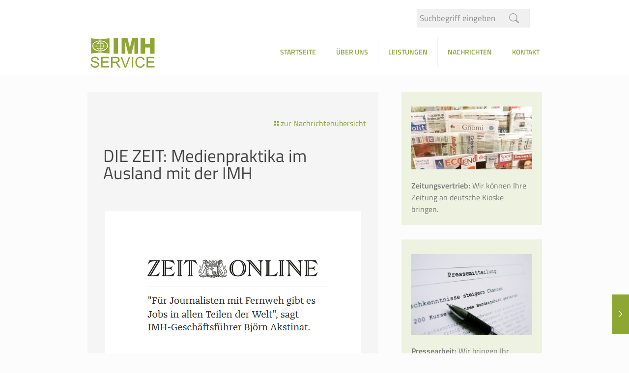

--- FILE ---
content_type: text/css
request_url: https://www.imh-service.de/wp-content/themes/imh/alpha-projekt/css/alpha-projekt.css
body_size: 4115
content:
/* HEADER */
body .actions-wrapper {
  margin-top: 10px; }
  body .actions-wrapper .icon_close, body .actions-wrapper .icon_search {
    display: none; }
  body .actions-wrapper #menu-overtop li + li:before {
    content: " | ";
    margin-right: 6px;
    padding-right: 6px;
    color: #666666; }
  body .actions-wrapper #menu-overtop li a, body .actions-wrapper #menu-overtop li a span {
    color: #666666 !important;
    text-decoration: none !important; }
  body .actions-wrapper input[type="text"] {
    float: right;
    padding: 5px;
    margin-top: 8px;
    background: #f0f0f0 url(../images/search-bg.png) no-repeat 90% center;
    font-size: 105%; }
    @media only screen and (min-width: 768px) {
      body .actions-wrapper input[type="text"] {
        margin-left: 35px; } }
    @media only screen and (max-width: 760px) {
      body .actions-wrapper input[type="text"] {
        width: 100%; } }
@media only screen and (min-width: 768px) {
  body #Top_bar .logo {
    margin-left: 0; } }
@media only screen and (min-width: 768px) {
  body #Top_bar #logo {
    padding-top: 0;
    position: absolute; }
    body #Top_bar #logo img.logo-main {
      position: relative;
      left: -25px; }
    body #Top_bar #logo img.logo-sticky {
      left: -15px; } }
@media only screen and (min-width: 768px) {
  body #Top_bar .menu > li > a {
    padding-top: 0; } }
body #Top_bar.is-sticky .logo {
  margin-left: -22px; }
  body #Top_bar.is-sticky .logo .logo-sticky {
    margin-left: -25px; }
@media only screen and (max-width: 767px) {
  body:not(.template-slider):not(.header-simple) #Header {
    min-height: initial !important; } }

/* CSS */
body .text-highlight {
  color: #8da732;
  font-weight: 600;
  margin-bottom: 5px; }
body:not(.template-slider) #Header {
  min-height: inherit; }
body #Top_bar.is-sticky {
  z-index: 99999; }
body #Top_bar .menu_wrapper {
  float: right; }
body #Top_bar .search_wrapper, body #Top_bar .top_bar_right {
  display: none !important; }
body #Top_bar .menu > li > a span:not(.description) {
  color: #8da732 !important;
  font-weight: 600; }
body #Top_bar .top_bar_left {
  width: 100% !important; }
  body #Top_bar .top_bar_left .menu > li:last-child > a span {
    border: 0;
    padding-right: 0; }
body #Footer .apbutton {
  background: #8da732;
  width: auto;
  border-radius: 3px !important;
  -moz-border-radius: 3px !important;
  -webkit-border-radius: 3px !important;
  position: inherit !important;
  background: #8da732;
  width: 100%; }
  @media only screen and (min-width: 1024px) {
    body #Footer .apbutton {
      position: absolute;
      bottom: 15px; } }
  @media only screen and (max-width: 1023px) {
    body #Footer .apbutton {
      width: 100%; } }
  body #Footer .apbutton span {
    text-align: left;
    border-radius: 3px;
    -moz-border-radius: 3px;
    -webkit-border-radius: 3px;
    font-size: 18px !important;
    font-size: 1.125rem !important;
    line-height: 22px !important;
    line-height: 1.375rem !important;
    font-weight: 600; }
    body #Footer .apbutton span i {
      float: right;
      line-height: 24px;
      padding-left: 5px;
      margin: 0 !important; }
  body #Footer .apbutton:hover > *, body #Footer .apbutton:hover > span > * {
    color: #04556d !important;
    transition: all .3s ease; }
  body #Footer .apbutton.smaller span {
    font-size: 18px !important;
    padding: 5px 5px 5px 8px !important; }
    body #Footer .apbutton.smaller span i {
      float: left !important;
      padding-right: 5px; }
body #Footer p {
  font-size: 18px;
  font-size: 1.125rem;
  line-height: 24px;
  line-height: 1.5rem; }
body #Footer #back_to_top {
  background: #8da732; }
body #Footer .container .column:nth-child(2n) {
  text-align: center; }
body #Footer .container .column img {
  width: 80%;
  height: auto;
  max-width: 175px; }
body #Footer .menu li {
  background: rgba(0, 0, 0, 0.1);
  line-height: 30px;
  line-height: 1.875rem; }
  body #Footer .menu li + li {
    margin-top: 1px; }
  body #Footer .menu li:hover {
    background: rgba(0, 0, 0, 0.2); }
    body #Footer .menu li:hover > a {
      text-decoration: none;
      color: white; }
  body #Footer .menu li a {
    color: #eeeeee;
    margin-left: 20px;
    position: relative; }
    body #Footer .menu li a:hover {
      text-decoration: none;
      color: white; }
    body #Footer .menu li a:before {
      position: absolute;
      left: -13px;
      content: "\f054";
      font-family: 'FontAwesome'; }
body .news ul {
  list-style: none;
  margin-left: 0; }
  body .news ul li {
    list-style: none;
    padding: 0;
    margin: 0; }
    body .news ul li a {
      color: #797979;
      text-decoration: none;
      display: block;
      padding: 10px 0; }
      body .news ul li a em {
        font-style: normal;
        font-weight: bold;
        color: #8da732; }
    body .news ul li + li {
      border-top: dotted 1px #797979; }
      body .news ul li + li a {
        color: #797979; }
        body .news ul li + li a em {
          font-style: normal;
          font-weight: bold;
          color: #8da732; }
body .blue {
  background: #f4f7eb; }
  body .blue.zitate blockquote > a,
  body .blue.zitate blockquote > p > a,
  body .blue.zitate blockquote p a {
    font-size: 15px;
    padding-left: 25px; }
  body .blue.zitate .wpb_wrapper {
    -webkit-flex-direction: column;
    -ms-flex-direction: column;
    flex-direction: column; }
    @media screen and (-ms-high-contrast: active), (-ms-high-contrast: none) {
      body .blue.zitate .wpb_wrapper {
        width: 100%; } }
  body .blue blockquote {
    background: none;
    margin: 15px 30px 30px; }
    body .blue blockquote p {
      font-style: italic;
      position: relative;
      z-index: 999; }
    body .blue blockquote:before {
      background: url(../images/block-start.png) no-repeat;
      background-size: contain;
      width: 40px;
      content: "";
      height: 30px;
      position: absolute;
      left: -25px;
      right: inherit;
      bottom: 0;
      z-index: 0; }
    body .blue blockquote:after {
      background: url(../images/block-end.png) no-repeat;
      background-size: contain;
      width: 40px;
      content: "";
      height: 30px;
      position: absolute;
      right: -10px;
      left: inherit;
      bottom: inherit;
      top: 0;
      z-index: 0; }

/* SU */
@media only screen and (max-width: 500px) {
  body .slider-box {
    margin-top: 35px; } }
@media only screen and (max-device-width: 740px) and (orientation: landscape) {
  body .slider-box {
    margin-top: 35px; } }
body .box-color:not(.box-bg-image) {
  background: #eef2e0; }
body .box-bg-image {
  background-size: cover;
  padding-top: 0 !important;
  padding-left: 0 !important;
  margin-bottom: 0; }
  @media only screen and (max-width: 500px) {
    body .box-bg-image {
      min-height: 430px; } }
  @media only screen and (max-device-width: 740px) and (orientation: landscape) {
    body .box-bg-image {
      min-height: 730px;
      background-position: center; } }
  body .box-bg-image :hover {
    cursor: pointer; }
  body .box-bg-image h3 {
    position: absolute;
    left: 0;
    background: rgba(255, 255, 255, 0.9);
    padding: 5px 10px 5px 15px;
    width: 80%;
    bottom: 70px;
    color: #8da732; }
body .box-color {
  padding: 15px;
  position: relative; }
  body .box-color.invert {
    background: #f5f5f5; }
  body .box-color .su-image_holder {
    margin-bottom: -5px; }
    @media only screen and (max-device-width: 740px) and (orientation: landscape) {
      body .box-color .su-image_holder img {
        width: 100%; } }
  body .box-color .apbutton {
    background: #8da732;
    width: auto;
    border-radius: 3px !important;
    -moz-border-radius: 3px !important;
    -webkit-border-radius: 3px !important; }
    @media only screen and (min-width: 1024px) {
      body .box-color .apbutton {
        position: absolute;
        bottom: 15px; } }
    @media only screen and (max-width: 1023px) {
      body .box-color .apbutton {
        width: 100%; } }
    body .box-color .apbutton span {
      text-align: left;
      border-radius: 3px;
      -moz-border-radius: 3px;
      -webkit-border-radius: 3px;
      font-size: 18px !important;
      font-size: 1.125rem !important;
      line-height: 22px !important;
      line-height: 1.375rem !important;
      font-weight: 600; }
      body .box-color .apbutton span i {
        float: right;
        line-height: 24px;
        padding-left: 5px;
        margin: 0 !important; }
    body .box-color .apbutton:hover > *, body .box-color .apbutton:hover > span > * {
      color: #04556d !important;
      transition: all .3s ease; }
  body .box-color h3, body .box-color h2 {
    color: #8da732; }
@media only screen and (min-device-width: 768px) and (max-device-width: 1024px) and (orientation: portrait) {
  body .su-posts h3 {
    font-size: 14px;
    font-size: 0.875rem; } }
body .su-posts.bild-links p, body .su-posts.medienarchiv p {
  line-height: 20px;
  line-height: 1.25rem; }
body .su-posts.veranstaltungen .text-highlight {
  line-height: 18px;
  line-height: 1.125rem; }

/* EQ HEIGHT */
@media only screen and (min-width: 768px) {
  body .eq_height {
    margin-bottom: 45px; } }
  @media only screen and (min-width: 768px) and (min-width: 768px) {
    body .eq_height > div > .vc_column-inner {
      -webkit-flex-direction: row;
      -ms-flex-direction: row;
      flex-direction: row;
      -webkit-box-align: stretch;
      -webkit-align-items: stretch;
      -ms-flex-align: stretch;
      align-items: stretch;
      display: flex;
      display: -webkit-box;
      display: -webkit-flex;
      display: -ms-flexbox;
      display: -webkit-box;
      display: -webkit-flex;
      display: -ms-flexbox;
      -webkit-box-orient: vertical;
      -webkit-box-direction: normal;
      -webkit-box-flex: 1;
      -webkit-flex-grow: 1;
      -ms-flex-positive: 1;
      flex-grow: 1;
      display: flex; } }
  @media only screen and (min-width: 768px) and (min-width: 768px) {
    body .eq_height > div.vc_col-sm-4 > .vc_column-inner > .wpb_wrapper {
      -webkit-flex-direction: row;
      -ms-flex-direction: row;
      flex-direction: row;
      -webkit-box-align: stretch;
      -webkit-align-items: stretch;
      -ms-flex-align: stretch;
      align-items: stretch;
      display: flex;
      display: -webkit-box;
      display: -webkit-flex;
      display: -ms-flexbox;
      display: -webkit-box;
      display: -webkit-flex;
      display: -ms-flexbox;
      -webkit-box-orient: vertical;
      -webkit-box-direction: normal;
      -webkit-box-flex: 1;
      -webkit-flex-grow: 1;
      -ms-flex-positive: 1;
      flex-grow: 1;
      display: flex;
	  } }
@media only screen and (min-width: 768px) {
    body .eq_height > div > .vc_column-inner > .wpb_wrapper > .wpb_text_column {
      margin: 0; } }
    @media only screen and (min-width: 768px) and (min-width: 768px) {
      body .eq_height > div > .vc_column-inner > .wpb_wrapper > .wpb_text_column {
        -webkit-flex-direction: row;
        -ms-flex-direction: row;
        flex-direction: row;
        -webkit-box-align: stretch;
        -webkit-align-items: stretch;
        -ms-flex-align: stretch;
        align-items: stretch;
        display: flex;
        display: -webkit-box;
        display: -webkit-flex;
        display: -ms-flexbox;
        display: -webkit-box;
        display: -webkit-flex;
        display: -ms-flexbox;
        -webkit-box-orient: vertical;
        -webkit-box-direction: normal;
        -webkit-box-flex: 1;
        -webkit-flex-grow: 1;
        -ms-flex-positive: 1;
        flex-grow: 1;
        display: flex; } }
    @media only screen and (min-width: 768px) and (min-width: 768px) {
      body .eq_height > div > .vc_column-inner > .wpb_wrapper > .wpb_text_column > .wpb_wrapper {
        -webkit-flex-direction: row;
        -ms-flex-direction: row;
        flex-direction: row;
        -webkit-box-align: stretch;
        -webkit-align-items: stretch;
        -ms-flex-align: stretch;
        align-items: stretch;
        display: flex;
        display: -webkit-box;
        display: -webkit-flex;
        display: -ms-flexbox;
        display: -webkit-box;
        display: -webkit-flex;
        display: -ms-flexbox;
        -webkit-box-orient: vertical;
        -webkit-box-direction: normal;
        -webkit-box-flex: 1;
        -webkit-flex-grow: 1;
        -ms-flex-positive: 1;
        flex-grow: 1;
        display: flex; } }
    @media only screen and (min-width: 768px) and (min-width: 768px) {
      body .eq_height > div > .vc_column-inner > .wpb_wrapper > .wpb_text_column > .wpb_wrapper > .su-posts.su-posts-default-loop {
        -webkit-flex-direction: row;
        -ms-flex-direction: row;
        flex-direction: row;
        -webkit-box-align: stretch;
        -webkit-align-items: stretch;
        -ms-flex-align: stretch;
        align-items: stretch;
        display: flex;
        display: -webkit-box;
        display: -webkit-flex;
        display: -ms-flexbox;
        display: -webkit-box;
        display: -webkit-flex;
        display: -ms-flexbox;
        -webkit-box-orient: vertical;
        -webkit-box-direction: normal;
        -webkit-box-flex: 1;
        -webkit-flex-grow: 1;
        -ms-flex-positive: 1;
        flex-grow: 1;
        display: flex; } }
@media only screen and (min-width: 768px) {
      body .eq_height > div > .vc_column-inner > .wpb_wrapper > .wpb_text_column > .wpb_wrapper > .su-posts.su-posts-default-loop.newsletter > .box-color {
        -webkit-flex-direction: column;
        -ms-flex-direction: column;
        flex-direction: column; }
      body .eq_height > div > .vc_column-inner > .wpb_wrapper > .wpb_text_column > .wpb_wrapper > .su-posts.su-posts-default-loop > .box-color {
        padding: 15px !important; } }
      @media only screen and (min-width: 768px) and (min-width: 768px) {
        body .eq_height > div > .vc_column-inner > .wpb_wrapper > .wpb_text_column > .wpb_wrapper > .su-posts.su-posts-default-loop > .box-color {
          -webkit-flex-direction: row;
          -ms-flex-direction: row;
          flex-direction: row;
          -webkit-box-align: stretch;
          -webkit-align-items: stretch;
          -ms-flex-align: stretch;
          align-items: stretch;
          display: flex;
          display: -webkit-box;
          display: -webkit-flex;
          display: -ms-flexbox;
          display: -webkit-box;
          display: -webkit-flex;
          display: -ms-flexbox;
          -webkit-box-orient: vertical;
          -webkit-box-direction: normal;
          -webkit-box-flex: 1;
          -webkit-flex-grow: 1;
          -ms-flex-positive: 1;
          flex-grow: 1;
          display: flex; } }
@media only screen and (min-width: 768px) {
        body .eq_height > div > .vc_column-inner > .wpb_wrapper > .wpb_text_column > .wpb_wrapper > .su-posts.su-posts-default-loop > .box-color .apbutton {
          background: #8da732;
          width: auto;
          border-radius: 3px !important;
          -moz-border-radius: 3px !important;
          -webkit-border-radius: 3px !important; } }
        @media only screen and (min-width: 768px) and (min-width: 1024px) {
          body .eq_height > div > .vc_column-inner > .wpb_wrapper > .wpb_text_column > .wpb_wrapper > .su-posts.su-posts-default-loop > .box-color .apbutton {
            position: absolute;
            bottom: 15px; } }
        @media only screen and (min-width: 768px) and (max-width: 1023px) {
          body .eq_height > div > .vc_column-inner > .wpb_wrapper > .wpb_text_column > .wpb_wrapper > .su-posts.su-posts-default-loop > .box-color .apbutton {
            width: 100%; } }
@media only screen and (min-width: 768px) {
          body .eq_height > div > .vc_column-inner > .wpb_wrapper > .wpb_text_column > .wpb_wrapper > .su-posts.su-posts-default-loop > .box-color .apbutton span {
            text-align: left;
            border-radius: 3px;
            -moz-border-radius: 3px;
            -webkit-border-radius: 3px;
            font-size: 18px !important;
            font-size: 1.125rem !important;
            line-height: 22px !important;
            line-height: 1.375rem !important;
            font-weight: 600; }
            body .eq_height > div > .vc_column-inner > .wpb_wrapper > .wpb_text_column > .wpb_wrapper > .su-posts.su-posts-default-loop > .box-color .apbutton span i {
              float: right;
              line-height: 24px;
              padding-left: 5px;
              margin: 0 !important; }
          body .eq_height > div > .vc_column-inner > .wpb_wrapper > .wpb_text_column > .wpb_wrapper > .su-posts.su-posts-default-loop > .box-color .apbutton:hover > *, body .eq_height > div > .vc_column-inner > .wpb_wrapper > .wpb_text_column > .wpb_wrapper > .su-posts.su-posts-default-loop > .box-color .apbutton:hover > span > * {
            color: #04556d !important;
            transition: all .3s ease; }
        body .eq_height > div > .vc_column-inner > .wpb_wrapper > .wpb_text_column > .wpb_wrapper > .su-posts.su-posts-default-loop > .box-color .apbutton.extended {
          width: auto; }
    body .eq_height > div.zitate .vc_column-inner .wpb_wrapper .wpb_text_column > .wpb_wrapper {
      -webkit-flex-direction: column;
      -ms-flex-direction: column;
      flex-direction: column; }
    body .eq_height > div.facebook .vc_column-inner .wpb_wrapper {
      align-content: center;
      justify-content: center; }
      body .eq_height > div.facebook .vc_column-inner .wpb_wrapper > *, body .eq_height > div.facebook .vc_column-inner .wpb_wrapper .wpb_single_image {
        margin: 0; } }
    @media only screen and (min-width: 768px) and (min-width: 960px) {
      body .eq_height > div.facebook .vc_column-inner .wpb_wrapper .wpb_text_column {
        min-height: 129px; } }
@media only screen and (min-width: 768px) {
      body .eq_height > div.facebook .vc_column-inner .wpb_wrapper .wpb_text_column > .wpb_wrapper {
        align-content: center;
        justify-content: center; } }
      @media only screen and (min-width: 768px) and (min-width: 960px) {
        body .eq_height > div.facebook .vc_column-inner .wpb_wrapper .wpb_text_column > .wpb_wrapper {
          min-height: 129px; } }
@media only screen and (min-width: 768px) {
        body .eq_height > div.facebook .vc_column-inner .wpb_wrapper .wpb_text_column > .wpb_wrapper p, body .eq_height > div.facebook .vc_column-inner .wpb_wrapper .wpb_text_column > .wpb_wrapper p a {
          display: -webkit-box;
          /* OLD - iOS 6-, Safari 3.1-6 */
          display: -moz-box;
          /* OLD - Firefox 19- (buggy but mostly works) */
          display: -ms-flexbox;
          /* TWEENER - IE 10 */
          display: -webkit-flex;
          /* NEW - Chrome */
          display: flex;
          /* NEW, Spec - Opera 12.1, Firefox 20+ */ }
          body .eq_height > div.facebook .vc_column-inner .wpb_wrapper .wpb_text_column > .wpb_wrapper p img, body .eq_height > div.facebook .vc_column-inner .wpb_wrapper .wpb_text_column > .wpb_wrapper p a img {
            align-content: center;
            justify-content: center;
            height: auto;
            width: 40px;
            -webkit-box-flex: 1;
            -moz-box-flex: 1;
            -webkit-flex: 1;
            -ms-flex: 1;
            flex: 1; } }
          @media only screen and (min-width: 768px) and (-ms-high-contrast: active), only screen and (min-width: 768px) and (-ms-high-contrast: none) {
            body .eq_height > div.facebook .vc_column-inner .wpb_wrapper .wpb_text_column > .wpb_wrapper p img, body .eq_height > div.facebook .vc_column-inner .wpb_wrapper .wpb_text_column > .wpb_wrapper p a img {
              height: 80px !important;
              flex: none;
              margin-top: 25px; } }
@media only screen and (min-width: 768px) {
        body .eq_height > div.facebook .vc_column-inner .wpb_wrapper .wpb_text_column > .wpb_wrapper > * {
          margin: 0; } }

/* FACEBOOK */
body .box-color-single .wpb_wrapper {
  background: #8da732;
  padding-top: 0;
  width: 100%;
  height: 100%; }
body .box-color-single .wpb_single_image .vc_figure {
  display: table;
  padding-top: 0; }
  body .box-color-single .wpb_single_image .vc_figure a {
    display: table-cell;
    vertical-align: middle; }
body .box-color-single.facebook {
  cursor: pointer; }
@media only screen and (max-device-width: 740px) and (orientation: landscape) {
  body .box-color-single.facebook {
    margin-bottom: 35px; }
    body .box-color-single.facebook .wpb_wrapper > div {
      margin-bottom: 0 !important;
      text-align: center;
      padding: 20px 0; } }
@media only screen and (max-width: 500px) {
  body .box-color-single.facebook {
    text-align: center;
    margin-bottom: 35px; }
    body .box-color-single.facebook .wpb_wrapper > div {
      margin: 20px 0; } }

/* CONTENT */
body:not(.home):not(.search):not(.blog) #Content {
  margin-top: 35px;
  background: #FCFCFC; }
  body:not(.home):not(.search):not(.blog) #Content .page-title {
    margin-left: calc(10px + 1%);
    color: #8da732; }
    @media only screen and (max-width: 500px) {
      body:not(.home):not(.search):not(.blog) #Content .page-title {
        margin-left: calc(25px + 3%); } }
  body:not(.home):not(.search):not(.blog) #Content .content_wrapper {
    background: #F5F5F5;
    max-width: 925px; }
  body:not(.home):not(.search):not(.blog) #Content .sections_group {
    background: #F5F5F5; }
body.blog #Content .content_wrapper {
  max-width: none; }
@media only screen and (min-width: 1024px) {
  body.with_aside .sections_group {
    width: 64% !important; } }
body .fixed-nav.fixed-nav-next .date,
body .fixed-nav.fixed-nav-prev .date {
  display: none; }
@media screen and (-ms-high-contrast: active), (-ms-high-contrast: none) {
  body .button-inside .su-button span {
    width: 100% !important;
    display: block !important; }
    body .button-inside .su-button span i {
      display: none !important; } }

/* SIDEBAR */
body .sidebar {
  background: #FCFCFC; }
  body .sidebar .hide_headline .widgettitle {
    display: none; }
  body .sidebar .textwidget p:last-child {
    margin: 0; }
  body .sidebar .textwidget blockquote > a,
  body .sidebar .textwidget blockquote > span,
  body .sidebar .textwidget blockquote > p > a,
  body .sidebar .textwidget blockquote > p > span,
  body .sidebar .textwidget blockquote p a {
    font-size: 15px;
    padding-left: 25px; }
  @media only screen and (max-width: 550px) {
    body .sidebar .widget-odd span, body .sidebar .widget-even span {
      display: block; } }
  body .sidebar blockquote {
    background: none;
    margin: 15px 30px 30px; }
    body .sidebar blockquote p {
      font-style: italic;
      position: relative;
      z-index: 999; }
    body .sidebar blockquote:before {
      background: url(../images/block-start.png) no-repeat;
      background-size: contain;
      width: 40px;
      content: "";
      height: 30px;
      position: absolute;
      left: -25px;
      right: inherit;
      bottom: 0;
      z-index: 0; }
    body .sidebar blockquote:after {
      background: url(../images/block-end.png) no-repeat;
      background-size: contain;
      width: 40px;
      content: "";
      height: 30px;
      position: absolute;
      right: -10px;
      left: inherit;
      bottom: inherit;
      top: 0;
      z-index: 0; }
body .widget-area {
  padding: 0;
  /*30px 20px 20px;*/ }
  body .widget-area:before {
    background: none; }
  body .widget-area .widget:after {
    background: none;
    border: 0 none; }
  body .widget-area .widget:last-child {
    padding-bottom: 20px; }
  body .widget-area aside {
    padding: 30px 20px 20px; }
    body .widget-area aside + aside {
      padding-top: 0; }
    body .widget-area aside.hide_headline {
      background-color: #eef2e0; }
      body .widget-area aside.hide_headline + .hide_headline {
        padding-top: 30px; }
    body .widget-area aside:not(.hide_headline) {
      background: #f2f8f9;
      padding-top: 30px; }
body.aside_right .widget-area {
  border: 0 none; }
@media only screen and (min-width: 768px) {
  body.with_aside .sidebar.columns {
    border-left: 20px solid #FCFCFC; } }

/* CF7 */
body .wpcf7-form {
  width: 100%; }
  body .wpcf7-form .su-row {
    width: 100%;
    margin: 0; }
    body .wpcf7-form .su-row .su-column-size-5-6 {
      margin: 0; }
    body .wpcf7-form .su-row .su-column-size-1-6 {
      float: left; }
  body .wpcf7-form input[type="submit"] {
    background: #8da732 !important;
    font-size: 18px !important;
    font-size: 1.125rem !important;
    font-weight: 600;
    width: 100%;
    -webkit-appearance: none; }
    body .wpcf7-form input[type="submit"]:before, body .wpcf7-form input[type="submit"]:after {
      background: red !important; }
  body .wpcf7-form .text-243, body .wpcf7-form input[type="submit"] {
    line-height: 40px;
    padding: 0 10px; }
  body .wpcf7-form .text-243 {
    padding-left: 0; }
body #wpcf7-f51-p2-o1 {
  -webkit-flex-direction: column;
  -ms-flex-direction: column;
  flex-direction: column; }

/* COMMON */
body.archive.category h2.entry-title {
  font-size: 25px !important;
  font-size: 1.5625rem !important; }
  @media only screen and (max-width: 768px) {
    body.archive.category h2.entry-title {
      font-size: 18px !important;
      font-size: 1.125rem !important; } }
  body.archive.category h2.entry-title a {
    color: #8da732; }
body h3 {
  font-size: 20px !important;
  font-size: 1.25rem !important; }
  @media only screen and (max-width: 768px) {
    body h3 {
      font-size: 16px !important;
      font-size: 1rem !important; } }
body .single_eq_height div div {
  height: 100%; }
  body .single_eq_height div div div {
    height: 100%; }
    body .single_eq_height div div div div, body .single_eq_height div div div .wpb_single_image {
      height: 100%;
      margin: 0; }
      body .single_eq_height div div div div .box-color, body .single_eq_height div div div .wpb_single_image .box-color {
        padding-top: 0 !important; }
body .single_eq_height .newsletter {
  background: #eef2e0; }
  body .single_eq_height .newsletter .box-color {
    background: none; }
    body .single_eq_height .newsletter .box-color p {
      font-size: 18px;
      font-size: 1.125rem; }
  body .single_eq_height .newsletter input[type="text"] {
    height: 40px;
    font-size: 140%; }
  body .single_eq_height .newsletter p {
    font-weight: 600;
    font-size: 20px;
    font-size: 1.25rem; }

/* FOOTER */
body #Footer {
  margin-top: 55px; }
  body #Footer .smaller-font .textwidget p {
    font-size: 16px;
    font-size: 1rem; }
  @media only screen and (max-width: 768px) {
    body #Footer #shortcodes-ultimate-3 .su-column-size-1-2 {
      margin-bottom: 0 !important; } }
  @media only screen and (max-width: 768px) {
    body #Footer #shortcodes-ultimate-3 .su-column-size-1-2 .menu-footer-container a:last-child {
      margin-bottom: 0; } }
  body #Footer .one-fourth {
    padding-top: 10px; }
body.home #Footer {
  margin-top: 10px; }
  @media only screen and (max-width: 500px) {
    body.home #Footer {
      margin-top: 35px; } }
body #back_to_top.button .button_icon {
  padding: 0;
  width: 100%; }

/*# sourceMappingURL=alpha-projekt.css.map */


--- FILE ---
content_type: image/svg+xml
request_url: https://imh-service.de/wp-content/uploads/2016/10/IMH-SERVICE-gruen.svg
body_size: 2069
content:
<svg xmlns="http://www.w3.org/2000/svg" viewBox="0 0 421.57 194.46"><defs><style>.cls-1{fill:#8da732;}</style></defs><title>IMH-SERVICE-gruen</title><g id="Ebene_1" data-name="Ebene 1"><path class="cls-1" d="M347.16,177.22h28.6V279h-28.6Z" transform="translate(-195.26 -177.16)"/><path class="cls-1" d="M399.4,177.22h39.28l15.15,61.93,15-61.93h39.26V279H483.67V201.38L464.82,279H442.68l-18.81-77.62V279H399.4Z" transform="translate(-195.26 -177.16)"/><path class="cls-1" d="M524.62,177.22h29.65v35.62h32.4V177.22h29.78V279H586.67V237.83h-32.4V279H524.62Z" transform="translate(-195.26 -177.16)"/><path class="cls-1" d="M241.7,243.78a99.52,99.52,0,0,1,13.84-1.19v-13H237A30.81,30.81,0,0,0,241.7,243.78Z" transform="translate(-195.26 -177.16)"/><path class="cls-1" d="M270.09,203.14a54.68,54.68,0,0,1,4.91,6.52,101,101,0,0,0,15.46-4.12c-7.39-5-16.74-8-26.86-8.87A67.06,67.06,0,0,1,270.09,203.14Z" transform="translate(-195.26 -177.16)"/><path class="cls-1" d="M242.1,212.46A30.45,30.45,0,0,0,237,227.13h18.49V213.69a94.48,94.48,0,0,1-13.15-1.19Z" transform="translate(-195.26 -177.16)"/><path class="cls-1" d="M243.63,210.2a92.2,92.2,0,0,0,11.91,1V198A63.23,63.23,0,0,0,243.63,210.2Z" transform="translate(-195.26 -177.16)"/><path class="cls-1" d="M255.24,258.77l.29,0V245.06a97,97,0,0,0-12.37,1A61.41,61.41,0,0,0,255.24,258.77Z" transform="translate(-195.26 -177.16)"/><path class="cls-1" d="M246.28,203.11a70,70,0,0,1,7.07-6.52c-10.43.69-20.09,3.76-27.7,8.8a79.16,79.16,0,0,0,15.28,4.35A54.46,54.46,0,0,1,246.28,203.11Z" transform="translate(-195.26 -177.16)"/><path class="cls-1" d="M245.85,253.41a53.15,53.15,0,0,1-5.38-6.93A100.57,100.57,0,0,0,226,250.13a56.58,56.58,0,0,0,25,8.35A66.81,66.81,0,0,1,245.85,253.41Z" transform="translate(-195.26 -177.16)"/><path class="cls-1" d="M239.49,212a76.53,76.53,0,0,1-16.22-4.92c-7.34,5.61-11.42,12.67-11.6,20.06h22.9A32.49,32.49,0,0,1,239.49,212Z" transform="translate(-195.26 -177.16)"/><path class="cls-1" d="M234.58,229.6H211.76c.66,6.94,4.76,13.51,11.76,18.78a103.47,103.47,0,0,1,15.57-4.15A32.93,32.93,0,0,1,234.58,229.6Z" transform="translate(-195.26 -177.16)"/><path class="cls-1" d="M292.45,207l.16.43a103.82,103.82,0,0,1-16.26,4.53c.43.76.83,1.52,1.2,2.28a32.84,32.84,0,0,1,3.39,12.93H304.2C304,219.69,299.88,212.59,292.45,207Z" transform="translate(-195.26 -177.16)"/><path class="cls-1" d="M276.25,244.52a75.85,75.85,0,0,1,15,4.65l0,0c7.64-5.39,12.12-12.27,12.81-19.55H280.94A33.1,33.1,0,0,1,276.25,244.52Z" transform="translate(-195.26 -177.16)"/><path class="cls-1" d="M258.38,185l-60.6-7.83V278.1l60.6-7.27L319,278.1V177.16Zm1.6,78.74v0h-4.44v0c-27.17-.88-48.81-16.7-48.81-36.09s21.64-35.21,48.81-36.09v0H260v0c27.34.76,49.17,16.63,49.17,36.1S287.31,263,260,263.73Z" transform="translate(-195.26 -177.16)"/><path class="cls-1" d="M269.66,253.41a66.82,66.82,0,0,1-5.21,5.1,57.31,57.31,0,0,0,24.32-7.72,78.83,78.83,0,0,0-13.91-4A53.44,53.44,0,0,1,269.66,253.41Z" transform="translate(-195.26 -177.16)"/><path class="cls-1" d="M260,196.88v14.33a97,97,0,0,0,12.35-1.1A62,62,0,0,0,260,196.88Z" transform="translate(-195.26 -177.16)"/><path class="cls-1" d="M272.2,246.27l-.41-.07A91.8,91.8,0,0,0,260,245.09v13.71h.27A61.61,61.61,0,0,0,272.2,246.27Z" transform="translate(-195.26 -177.16)"/><path class="cls-1" d="M273.76,212.38a99.57,99.57,0,0,1-13.78,1.3v13.45h18.49A32.13,32.13,0,0,0,273.76,212.38Z" transform="translate(-195.26 -177.16)"/><path class="cls-1" d="M273.67,244a31,31,0,0,0,4.79-14.42H260v13a94.28,94.28,0,0,1,12.31,1.17Z" transform="translate(-195.26 -177.16)"/><path class="cls-1" d="M195.26,347.73l8.81-.77a19.46,19.46,0,0,0,2.91,8.69,15.91,15.91,0,0,0,7.1,5.49,26.91,26.91,0,0,0,10.84,2.1,26,26,0,0,0,9.44-1.59,13.1,13.1,0,0,0,6.09-4.36,10.11,10.11,0,0,0,2-6,9.19,9.19,0,0,0-1.93-5.8,14.27,14.27,0,0,0-6.36-4.17,124.27,124.27,0,0,0-12.57-3.44q-9.73-2.34-13.63-4.41a19.11,19.11,0,0,1-7.54-6.57,16.11,16.11,0,0,1-2.48-8.79,18,18,0,0,1,3-10,18.79,18.79,0,0,1,8.86-7.06,33.62,33.62,0,0,1,13-2.41,35.4,35.4,0,0,1,13.85,2.53,20,20,0,0,1,9.22,7.44,21.37,21.37,0,0,1,3.47,11.13l-9,.67q-.72-6.7-4.89-10.12t-12.31-3.42q-8.48,0-12.36,3.11a9.32,9.32,0,0,0-3.88,7.49,8,8,0,0,0,2.75,6.26q2.7,2.46,14.09,5t15.63,4.5a21.41,21.41,0,0,1,9.1,7.2,17.54,17.54,0,0,1,2.94,10,19.21,19.21,0,0,1-3.23,10.62,21.25,21.25,0,0,1-9.27,7.76,32.3,32.3,0,0,1-13.61,2.77q-9.59,0-16.06-2.79a22.5,22.5,0,0,1-10.16-8.41A23.83,23.83,0,0,1,195.26,347.73Z" transform="translate(-195.26 -177.16)"/><path class="cls-1" d="M264.43,370.41V299.8h51.06v8.33H273.77v21.63h39.06V338H273.77v24h43.35v8.33Z" transform="translate(-195.26 -177.16)"/><path class="cls-1" d="M330.18,370.41V299.8h31.31q9.44,0,14.35,1.9a15.7,15.7,0,0,1,7.85,6.72,20,20,0,0,1,2.94,10.65,17.76,17.76,0,0,1-4.86,12.67q-4.86,5.15-15,6.55a24.23,24.23,0,0,1,5.64,3.52,48.55,48.55,0,0,1,7.76,9.39l12.28,19.22H380.66l-9.34-14.69q-4.09-6.36-6.74-9.73a21.2,21.2,0,0,0-4.74-4.72,14,14,0,0,0-4.26-1.88,28.07,28.07,0,0,0-5.2-.34H339.52v31.36ZM339.52,331h20.09a30.12,30.12,0,0,0,10-1.32,10.66,10.66,0,0,0,5.49-4.24,11.47,11.47,0,0,0,1.88-6.33,10.52,10.52,0,0,0-3.64-8.24q-3.64-3.23-11.49-3.23H339.52Z" transform="translate(-195.26 -177.16)"/><path class="cls-1" d="M419.68,370.41,392.32,299.8h10.12l18.35,51.3q2.22,6.17,3.71,11.56,1.64-5.78,3.81-11.56l19.07-51.3h9.54l-27.65,70.61Z" transform="translate(-195.26 -177.16)"/><path class="cls-1" d="M466.88,370.41V299.8h9.34v70.61Z" transform="translate(-195.26 -177.16)"/><path class="cls-1" d="M543.08,345.65l9.34,2.36q-2.94,11.51-10.57,17.56t-18.67,6q-11.42,0-18.57-4.65a29,29,0,0,1-10.89-13.46A48,48,0,0,1,490,334.58a41.61,41.61,0,0,1,4.21-19.24,28.88,28.88,0,0,1,12-12.48,35,35,0,0,1,17.12-4.26q10.6,0,17.82,5.39a28,28,0,0,1,10.07,15.17l-9.2,2.17q-2.46-7.71-7.13-11.22a19,19,0,0,0-11.75-3.52q-8.14,0-13.61,3.9A20.6,20.6,0,0,0,501.85,321a42.18,42.18,0,0,0-2.22,13.56,43.09,43.09,0,0,0,2.63,15.73,19.56,19.56,0,0,0,8.16,10,22.9,22.9,0,0,0,12,3.32,20.1,20.1,0,0,0,13.29-4.53Q541.16,354.57,543.08,345.65Z" transform="translate(-195.26 -177.16)"/><path class="cls-1" d="M564.13,370.41V299.8h51.06v8.33H573.48v21.63h39.06V338H573.48v24h43.35v8.33Z" transform="translate(-195.26 -177.16)"/></g></svg>